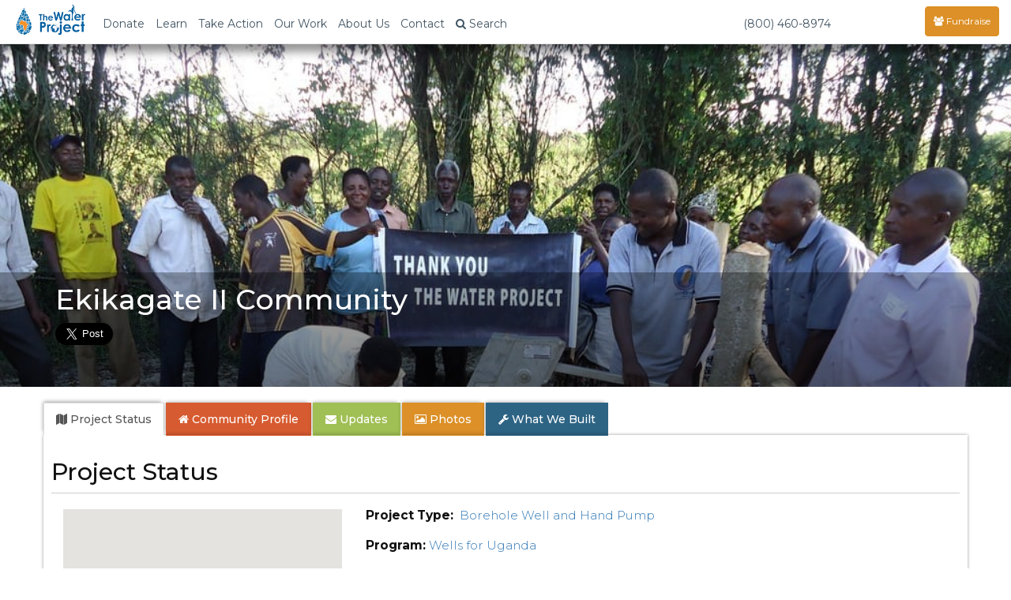

--- FILE ---
content_type: text/html; charset=utf-8
request_url: https://www.google.com/recaptcha/api2/anchor?ar=1&k=6LdOc_AiAAAAACU6F_veeBQz_9JRD8AAoARx0_rJ&co=aHR0cHM6Ly93aWRnZXQudGhlZ2l2aW5nYmxvY2suY29tOjQ0Mw..&hl=en&type=image&v=PoyoqOPhxBO7pBk68S4YbpHZ&theme=light&size=invisible&badge=bottomright&anchor-ms=20000&execute-ms=30000&cb=dz5onsgfvk8r
body_size: 49339
content:
<!DOCTYPE HTML><html dir="ltr" lang="en"><head><meta http-equiv="Content-Type" content="text/html; charset=UTF-8">
<meta http-equiv="X-UA-Compatible" content="IE=edge">
<title>reCAPTCHA</title>
<style type="text/css">
/* cyrillic-ext */
@font-face {
  font-family: 'Roboto';
  font-style: normal;
  font-weight: 400;
  font-stretch: 100%;
  src: url(//fonts.gstatic.com/s/roboto/v48/KFO7CnqEu92Fr1ME7kSn66aGLdTylUAMa3GUBHMdazTgWw.woff2) format('woff2');
  unicode-range: U+0460-052F, U+1C80-1C8A, U+20B4, U+2DE0-2DFF, U+A640-A69F, U+FE2E-FE2F;
}
/* cyrillic */
@font-face {
  font-family: 'Roboto';
  font-style: normal;
  font-weight: 400;
  font-stretch: 100%;
  src: url(//fonts.gstatic.com/s/roboto/v48/KFO7CnqEu92Fr1ME7kSn66aGLdTylUAMa3iUBHMdazTgWw.woff2) format('woff2');
  unicode-range: U+0301, U+0400-045F, U+0490-0491, U+04B0-04B1, U+2116;
}
/* greek-ext */
@font-face {
  font-family: 'Roboto';
  font-style: normal;
  font-weight: 400;
  font-stretch: 100%;
  src: url(//fonts.gstatic.com/s/roboto/v48/KFO7CnqEu92Fr1ME7kSn66aGLdTylUAMa3CUBHMdazTgWw.woff2) format('woff2');
  unicode-range: U+1F00-1FFF;
}
/* greek */
@font-face {
  font-family: 'Roboto';
  font-style: normal;
  font-weight: 400;
  font-stretch: 100%;
  src: url(//fonts.gstatic.com/s/roboto/v48/KFO7CnqEu92Fr1ME7kSn66aGLdTylUAMa3-UBHMdazTgWw.woff2) format('woff2');
  unicode-range: U+0370-0377, U+037A-037F, U+0384-038A, U+038C, U+038E-03A1, U+03A3-03FF;
}
/* math */
@font-face {
  font-family: 'Roboto';
  font-style: normal;
  font-weight: 400;
  font-stretch: 100%;
  src: url(//fonts.gstatic.com/s/roboto/v48/KFO7CnqEu92Fr1ME7kSn66aGLdTylUAMawCUBHMdazTgWw.woff2) format('woff2');
  unicode-range: U+0302-0303, U+0305, U+0307-0308, U+0310, U+0312, U+0315, U+031A, U+0326-0327, U+032C, U+032F-0330, U+0332-0333, U+0338, U+033A, U+0346, U+034D, U+0391-03A1, U+03A3-03A9, U+03B1-03C9, U+03D1, U+03D5-03D6, U+03F0-03F1, U+03F4-03F5, U+2016-2017, U+2034-2038, U+203C, U+2040, U+2043, U+2047, U+2050, U+2057, U+205F, U+2070-2071, U+2074-208E, U+2090-209C, U+20D0-20DC, U+20E1, U+20E5-20EF, U+2100-2112, U+2114-2115, U+2117-2121, U+2123-214F, U+2190, U+2192, U+2194-21AE, U+21B0-21E5, U+21F1-21F2, U+21F4-2211, U+2213-2214, U+2216-22FF, U+2308-230B, U+2310, U+2319, U+231C-2321, U+2336-237A, U+237C, U+2395, U+239B-23B7, U+23D0, U+23DC-23E1, U+2474-2475, U+25AF, U+25B3, U+25B7, U+25BD, U+25C1, U+25CA, U+25CC, U+25FB, U+266D-266F, U+27C0-27FF, U+2900-2AFF, U+2B0E-2B11, U+2B30-2B4C, U+2BFE, U+3030, U+FF5B, U+FF5D, U+1D400-1D7FF, U+1EE00-1EEFF;
}
/* symbols */
@font-face {
  font-family: 'Roboto';
  font-style: normal;
  font-weight: 400;
  font-stretch: 100%;
  src: url(//fonts.gstatic.com/s/roboto/v48/KFO7CnqEu92Fr1ME7kSn66aGLdTylUAMaxKUBHMdazTgWw.woff2) format('woff2');
  unicode-range: U+0001-000C, U+000E-001F, U+007F-009F, U+20DD-20E0, U+20E2-20E4, U+2150-218F, U+2190, U+2192, U+2194-2199, U+21AF, U+21E6-21F0, U+21F3, U+2218-2219, U+2299, U+22C4-22C6, U+2300-243F, U+2440-244A, U+2460-24FF, U+25A0-27BF, U+2800-28FF, U+2921-2922, U+2981, U+29BF, U+29EB, U+2B00-2BFF, U+4DC0-4DFF, U+FFF9-FFFB, U+10140-1018E, U+10190-1019C, U+101A0, U+101D0-101FD, U+102E0-102FB, U+10E60-10E7E, U+1D2C0-1D2D3, U+1D2E0-1D37F, U+1F000-1F0FF, U+1F100-1F1AD, U+1F1E6-1F1FF, U+1F30D-1F30F, U+1F315, U+1F31C, U+1F31E, U+1F320-1F32C, U+1F336, U+1F378, U+1F37D, U+1F382, U+1F393-1F39F, U+1F3A7-1F3A8, U+1F3AC-1F3AF, U+1F3C2, U+1F3C4-1F3C6, U+1F3CA-1F3CE, U+1F3D4-1F3E0, U+1F3ED, U+1F3F1-1F3F3, U+1F3F5-1F3F7, U+1F408, U+1F415, U+1F41F, U+1F426, U+1F43F, U+1F441-1F442, U+1F444, U+1F446-1F449, U+1F44C-1F44E, U+1F453, U+1F46A, U+1F47D, U+1F4A3, U+1F4B0, U+1F4B3, U+1F4B9, U+1F4BB, U+1F4BF, U+1F4C8-1F4CB, U+1F4D6, U+1F4DA, U+1F4DF, U+1F4E3-1F4E6, U+1F4EA-1F4ED, U+1F4F7, U+1F4F9-1F4FB, U+1F4FD-1F4FE, U+1F503, U+1F507-1F50B, U+1F50D, U+1F512-1F513, U+1F53E-1F54A, U+1F54F-1F5FA, U+1F610, U+1F650-1F67F, U+1F687, U+1F68D, U+1F691, U+1F694, U+1F698, U+1F6AD, U+1F6B2, U+1F6B9-1F6BA, U+1F6BC, U+1F6C6-1F6CF, U+1F6D3-1F6D7, U+1F6E0-1F6EA, U+1F6F0-1F6F3, U+1F6F7-1F6FC, U+1F700-1F7FF, U+1F800-1F80B, U+1F810-1F847, U+1F850-1F859, U+1F860-1F887, U+1F890-1F8AD, U+1F8B0-1F8BB, U+1F8C0-1F8C1, U+1F900-1F90B, U+1F93B, U+1F946, U+1F984, U+1F996, U+1F9E9, U+1FA00-1FA6F, U+1FA70-1FA7C, U+1FA80-1FA89, U+1FA8F-1FAC6, U+1FACE-1FADC, U+1FADF-1FAE9, U+1FAF0-1FAF8, U+1FB00-1FBFF;
}
/* vietnamese */
@font-face {
  font-family: 'Roboto';
  font-style: normal;
  font-weight: 400;
  font-stretch: 100%;
  src: url(//fonts.gstatic.com/s/roboto/v48/KFO7CnqEu92Fr1ME7kSn66aGLdTylUAMa3OUBHMdazTgWw.woff2) format('woff2');
  unicode-range: U+0102-0103, U+0110-0111, U+0128-0129, U+0168-0169, U+01A0-01A1, U+01AF-01B0, U+0300-0301, U+0303-0304, U+0308-0309, U+0323, U+0329, U+1EA0-1EF9, U+20AB;
}
/* latin-ext */
@font-face {
  font-family: 'Roboto';
  font-style: normal;
  font-weight: 400;
  font-stretch: 100%;
  src: url(//fonts.gstatic.com/s/roboto/v48/KFO7CnqEu92Fr1ME7kSn66aGLdTylUAMa3KUBHMdazTgWw.woff2) format('woff2');
  unicode-range: U+0100-02BA, U+02BD-02C5, U+02C7-02CC, U+02CE-02D7, U+02DD-02FF, U+0304, U+0308, U+0329, U+1D00-1DBF, U+1E00-1E9F, U+1EF2-1EFF, U+2020, U+20A0-20AB, U+20AD-20C0, U+2113, U+2C60-2C7F, U+A720-A7FF;
}
/* latin */
@font-face {
  font-family: 'Roboto';
  font-style: normal;
  font-weight: 400;
  font-stretch: 100%;
  src: url(//fonts.gstatic.com/s/roboto/v48/KFO7CnqEu92Fr1ME7kSn66aGLdTylUAMa3yUBHMdazQ.woff2) format('woff2');
  unicode-range: U+0000-00FF, U+0131, U+0152-0153, U+02BB-02BC, U+02C6, U+02DA, U+02DC, U+0304, U+0308, U+0329, U+2000-206F, U+20AC, U+2122, U+2191, U+2193, U+2212, U+2215, U+FEFF, U+FFFD;
}
/* cyrillic-ext */
@font-face {
  font-family: 'Roboto';
  font-style: normal;
  font-weight: 500;
  font-stretch: 100%;
  src: url(//fonts.gstatic.com/s/roboto/v48/KFO7CnqEu92Fr1ME7kSn66aGLdTylUAMa3GUBHMdazTgWw.woff2) format('woff2');
  unicode-range: U+0460-052F, U+1C80-1C8A, U+20B4, U+2DE0-2DFF, U+A640-A69F, U+FE2E-FE2F;
}
/* cyrillic */
@font-face {
  font-family: 'Roboto';
  font-style: normal;
  font-weight: 500;
  font-stretch: 100%;
  src: url(//fonts.gstatic.com/s/roboto/v48/KFO7CnqEu92Fr1ME7kSn66aGLdTylUAMa3iUBHMdazTgWw.woff2) format('woff2');
  unicode-range: U+0301, U+0400-045F, U+0490-0491, U+04B0-04B1, U+2116;
}
/* greek-ext */
@font-face {
  font-family: 'Roboto';
  font-style: normal;
  font-weight: 500;
  font-stretch: 100%;
  src: url(//fonts.gstatic.com/s/roboto/v48/KFO7CnqEu92Fr1ME7kSn66aGLdTylUAMa3CUBHMdazTgWw.woff2) format('woff2');
  unicode-range: U+1F00-1FFF;
}
/* greek */
@font-face {
  font-family: 'Roboto';
  font-style: normal;
  font-weight: 500;
  font-stretch: 100%;
  src: url(//fonts.gstatic.com/s/roboto/v48/KFO7CnqEu92Fr1ME7kSn66aGLdTylUAMa3-UBHMdazTgWw.woff2) format('woff2');
  unicode-range: U+0370-0377, U+037A-037F, U+0384-038A, U+038C, U+038E-03A1, U+03A3-03FF;
}
/* math */
@font-face {
  font-family: 'Roboto';
  font-style: normal;
  font-weight: 500;
  font-stretch: 100%;
  src: url(//fonts.gstatic.com/s/roboto/v48/KFO7CnqEu92Fr1ME7kSn66aGLdTylUAMawCUBHMdazTgWw.woff2) format('woff2');
  unicode-range: U+0302-0303, U+0305, U+0307-0308, U+0310, U+0312, U+0315, U+031A, U+0326-0327, U+032C, U+032F-0330, U+0332-0333, U+0338, U+033A, U+0346, U+034D, U+0391-03A1, U+03A3-03A9, U+03B1-03C9, U+03D1, U+03D5-03D6, U+03F0-03F1, U+03F4-03F5, U+2016-2017, U+2034-2038, U+203C, U+2040, U+2043, U+2047, U+2050, U+2057, U+205F, U+2070-2071, U+2074-208E, U+2090-209C, U+20D0-20DC, U+20E1, U+20E5-20EF, U+2100-2112, U+2114-2115, U+2117-2121, U+2123-214F, U+2190, U+2192, U+2194-21AE, U+21B0-21E5, U+21F1-21F2, U+21F4-2211, U+2213-2214, U+2216-22FF, U+2308-230B, U+2310, U+2319, U+231C-2321, U+2336-237A, U+237C, U+2395, U+239B-23B7, U+23D0, U+23DC-23E1, U+2474-2475, U+25AF, U+25B3, U+25B7, U+25BD, U+25C1, U+25CA, U+25CC, U+25FB, U+266D-266F, U+27C0-27FF, U+2900-2AFF, U+2B0E-2B11, U+2B30-2B4C, U+2BFE, U+3030, U+FF5B, U+FF5D, U+1D400-1D7FF, U+1EE00-1EEFF;
}
/* symbols */
@font-face {
  font-family: 'Roboto';
  font-style: normal;
  font-weight: 500;
  font-stretch: 100%;
  src: url(//fonts.gstatic.com/s/roboto/v48/KFO7CnqEu92Fr1ME7kSn66aGLdTylUAMaxKUBHMdazTgWw.woff2) format('woff2');
  unicode-range: U+0001-000C, U+000E-001F, U+007F-009F, U+20DD-20E0, U+20E2-20E4, U+2150-218F, U+2190, U+2192, U+2194-2199, U+21AF, U+21E6-21F0, U+21F3, U+2218-2219, U+2299, U+22C4-22C6, U+2300-243F, U+2440-244A, U+2460-24FF, U+25A0-27BF, U+2800-28FF, U+2921-2922, U+2981, U+29BF, U+29EB, U+2B00-2BFF, U+4DC0-4DFF, U+FFF9-FFFB, U+10140-1018E, U+10190-1019C, U+101A0, U+101D0-101FD, U+102E0-102FB, U+10E60-10E7E, U+1D2C0-1D2D3, U+1D2E0-1D37F, U+1F000-1F0FF, U+1F100-1F1AD, U+1F1E6-1F1FF, U+1F30D-1F30F, U+1F315, U+1F31C, U+1F31E, U+1F320-1F32C, U+1F336, U+1F378, U+1F37D, U+1F382, U+1F393-1F39F, U+1F3A7-1F3A8, U+1F3AC-1F3AF, U+1F3C2, U+1F3C4-1F3C6, U+1F3CA-1F3CE, U+1F3D4-1F3E0, U+1F3ED, U+1F3F1-1F3F3, U+1F3F5-1F3F7, U+1F408, U+1F415, U+1F41F, U+1F426, U+1F43F, U+1F441-1F442, U+1F444, U+1F446-1F449, U+1F44C-1F44E, U+1F453, U+1F46A, U+1F47D, U+1F4A3, U+1F4B0, U+1F4B3, U+1F4B9, U+1F4BB, U+1F4BF, U+1F4C8-1F4CB, U+1F4D6, U+1F4DA, U+1F4DF, U+1F4E3-1F4E6, U+1F4EA-1F4ED, U+1F4F7, U+1F4F9-1F4FB, U+1F4FD-1F4FE, U+1F503, U+1F507-1F50B, U+1F50D, U+1F512-1F513, U+1F53E-1F54A, U+1F54F-1F5FA, U+1F610, U+1F650-1F67F, U+1F687, U+1F68D, U+1F691, U+1F694, U+1F698, U+1F6AD, U+1F6B2, U+1F6B9-1F6BA, U+1F6BC, U+1F6C6-1F6CF, U+1F6D3-1F6D7, U+1F6E0-1F6EA, U+1F6F0-1F6F3, U+1F6F7-1F6FC, U+1F700-1F7FF, U+1F800-1F80B, U+1F810-1F847, U+1F850-1F859, U+1F860-1F887, U+1F890-1F8AD, U+1F8B0-1F8BB, U+1F8C0-1F8C1, U+1F900-1F90B, U+1F93B, U+1F946, U+1F984, U+1F996, U+1F9E9, U+1FA00-1FA6F, U+1FA70-1FA7C, U+1FA80-1FA89, U+1FA8F-1FAC6, U+1FACE-1FADC, U+1FADF-1FAE9, U+1FAF0-1FAF8, U+1FB00-1FBFF;
}
/* vietnamese */
@font-face {
  font-family: 'Roboto';
  font-style: normal;
  font-weight: 500;
  font-stretch: 100%;
  src: url(//fonts.gstatic.com/s/roboto/v48/KFO7CnqEu92Fr1ME7kSn66aGLdTylUAMa3OUBHMdazTgWw.woff2) format('woff2');
  unicode-range: U+0102-0103, U+0110-0111, U+0128-0129, U+0168-0169, U+01A0-01A1, U+01AF-01B0, U+0300-0301, U+0303-0304, U+0308-0309, U+0323, U+0329, U+1EA0-1EF9, U+20AB;
}
/* latin-ext */
@font-face {
  font-family: 'Roboto';
  font-style: normal;
  font-weight: 500;
  font-stretch: 100%;
  src: url(//fonts.gstatic.com/s/roboto/v48/KFO7CnqEu92Fr1ME7kSn66aGLdTylUAMa3KUBHMdazTgWw.woff2) format('woff2');
  unicode-range: U+0100-02BA, U+02BD-02C5, U+02C7-02CC, U+02CE-02D7, U+02DD-02FF, U+0304, U+0308, U+0329, U+1D00-1DBF, U+1E00-1E9F, U+1EF2-1EFF, U+2020, U+20A0-20AB, U+20AD-20C0, U+2113, U+2C60-2C7F, U+A720-A7FF;
}
/* latin */
@font-face {
  font-family: 'Roboto';
  font-style: normal;
  font-weight: 500;
  font-stretch: 100%;
  src: url(//fonts.gstatic.com/s/roboto/v48/KFO7CnqEu92Fr1ME7kSn66aGLdTylUAMa3yUBHMdazQ.woff2) format('woff2');
  unicode-range: U+0000-00FF, U+0131, U+0152-0153, U+02BB-02BC, U+02C6, U+02DA, U+02DC, U+0304, U+0308, U+0329, U+2000-206F, U+20AC, U+2122, U+2191, U+2193, U+2212, U+2215, U+FEFF, U+FFFD;
}
/* cyrillic-ext */
@font-face {
  font-family: 'Roboto';
  font-style: normal;
  font-weight: 900;
  font-stretch: 100%;
  src: url(//fonts.gstatic.com/s/roboto/v48/KFO7CnqEu92Fr1ME7kSn66aGLdTylUAMa3GUBHMdazTgWw.woff2) format('woff2');
  unicode-range: U+0460-052F, U+1C80-1C8A, U+20B4, U+2DE0-2DFF, U+A640-A69F, U+FE2E-FE2F;
}
/* cyrillic */
@font-face {
  font-family: 'Roboto';
  font-style: normal;
  font-weight: 900;
  font-stretch: 100%;
  src: url(//fonts.gstatic.com/s/roboto/v48/KFO7CnqEu92Fr1ME7kSn66aGLdTylUAMa3iUBHMdazTgWw.woff2) format('woff2');
  unicode-range: U+0301, U+0400-045F, U+0490-0491, U+04B0-04B1, U+2116;
}
/* greek-ext */
@font-face {
  font-family: 'Roboto';
  font-style: normal;
  font-weight: 900;
  font-stretch: 100%;
  src: url(//fonts.gstatic.com/s/roboto/v48/KFO7CnqEu92Fr1ME7kSn66aGLdTylUAMa3CUBHMdazTgWw.woff2) format('woff2');
  unicode-range: U+1F00-1FFF;
}
/* greek */
@font-face {
  font-family: 'Roboto';
  font-style: normal;
  font-weight: 900;
  font-stretch: 100%;
  src: url(//fonts.gstatic.com/s/roboto/v48/KFO7CnqEu92Fr1ME7kSn66aGLdTylUAMa3-UBHMdazTgWw.woff2) format('woff2');
  unicode-range: U+0370-0377, U+037A-037F, U+0384-038A, U+038C, U+038E-03A1, U+03A3-03FF;
}
/* math */
@font-face {
  font-family: 'Roboto';
  font-style: normal;
  font-weight: 900;
  font-stretch: 100%;
  src: url(//fonts.gstatic.com/s/roboto/v48/KFO7CnqEu92Fr1ME7kSn66aGLdTylUAMawCUBHMdazTgWw.woff2) format('woff2');
  unicode-range: U+0302-0303, U+0305, U+0307-0308, U+0310, U+0312, U+0315, U+031A, U+0326-0327, U+032C, U+032F-0330, U+0332-0333, U+0338, U+033A, U+0346, U+034D, U+0391-03A1, U+03A3-03A9, U+03B1-03C9, U+03D1, U+03D5-03D6, U+03F0-03F1, U+03F4-03F5, U+2016-2017, U+2034-2038, U+203C, U+2040, U+2043, U+2047, U+2050, U+2057, U+205F, U+2070-2071, U+2074-208E, U+2090-209C, U+20D0-20DC, U+20E1, U+20E5-20EF, U+2100-2112, U+2114-2115, U+2117-2121, U+2123-214F, U+2190, U+2192, U+2194-21AE, U+21B0-21E5, U+21F1-21F2, U+21F4-2211, U+2213-2214, U+2216-22FF, U+2308-230B, U+2310, U+2319, U+231C-2321, U+2336-237A, U+237C, U+2395, U+239B-23B7, U+23D0, U+23DC-23E1, U+2474-2475, U+25AF, U+25B3, U+25B7, U+25BD, U+25C1, U+25CA, U+25CC, U+25FB, U+266D-266F, U+27C0-27FF, U+2900-2AFF, U+2B0E-2B11, U+2B30-2B4C, U+2BFE, U+3030, U+FF5B, U+FF5D, U+1D400-1D7FF, U+1EE00-1EEFF;
}
/* symbols */
@font-face {
  font-family: 'Roboto';
  font-style: normal;
  font-weight: 900;
  font-stretch: 100%;
  src: url(//fonts.gstatic.com/s/roboto/v48/KFO7CnqEu92Fr1ME7kSn66aGLdTylUAMaxKUBHMdazTgWw.woff2) format('woff2');
  unicode-range: U+0001-000C, U+000E-001F, U+007F-009F, U+20DD-20E0, U+20E2-20E4, U+2150-218F, U+2190, U+2192, U+2194-2199, U+21AF, U+21E6-21F0, U+21F3, U+2218-2219, U+2299, U+22C4-22C6, U+2300-243F, U+2440-244A, U+2460-24FF, U+25A0-27BF, U+2800-28FF, U+2921-2922, U+2981, U+29BF, U+29EB, U+2B00-2BFF, U+4DC0-4DFF, U+FFF9-FFFB, U+10140-1018E, U+10190-1019C, U+101A0, U+101D0-101FD, U+102E0-102FB, U+10E60-10E7E, U+1D2C0-1D2D3, U+1D2E0-1D37F, U+1F000-1F0FF, U+1F100-1F1AD, U+1F1E6-1F1FF, U+1F30D-1F30F, U+1F315, U+1F31C, U+1F31E, U+1F320-1F32C, U+1F336, U+1F378, U+1F37D, U+1F382, U+1F393-1F39F, U+1F3A7-1F3A8, U+1F3AC-1F3AF, U+1F3C2, U+1F3C4-1F3C6, U+1F3CA-1F3CE, U+1F3D4-1F3E0, U+1F3ED, U+1F3F1-1F3F3, U+1F3F5-1F3F7, U+1F408, U+1F415, U+1F41F, U+1F426, U+1F43F, U+1F441-1F442, U+1F444, U+1F446-1F449, U+1F44C-1F44E, U+1F453, U+1F46A, U+1F47D, U+1F4A3, U+1F4B0, U+1F4B3, U+1F4B9, U+1F4BB, U+1F4BF, U+1F4C8-1F4CB, U+1F4D6, U+1F4DA, U+1F4DF, U+1F4E3-1F4E6, U+1F4EA-1F4ED, U+1F4F7, U+1F4F9-1F4FB, U+1F4FD-1F4FE, U+1F503, U+1F507-1F50B, U+1F50D, U+1F512-1F513, U+1F53E-1F54A, U+1F54F-1F5FA, U+1F610, U+1F650-1F67F, U+1F687, U+1F68D, U+1F691, U+1F694, U+1F698, U+1F6AD, U+1F6B2, U+1F6B9-1F6BA, U+1F6BC, U+1F6C6-1F6CF, U+1F6D3-1F6D7, U+1F6E0-1F6EA, U+1F6F0-1F6F3, U+1F6F7-1F6FC, U+1F700-1F7FF, U+1F800-1F80B, U+1F810-1F847, U+1F850-1F859, U+1F860-1F887, U+1F890-1F8AD, U+1F8B0-1F8BB, U+1F8C0-1F8C1, U+1F900-1F90B, U+1F93B, U+1F946, U+1F984, U+1F996, U+1F9E9, U+1FA00-1FA6F, U+1FA70-1FA7C, U+1FA80-1FA89, U+1FA8F-1FAC6, U+1FACE-1FADC, U+1FADF-1FAE9, U+1FAF0-1FAF8, U+1FB00-1FBFF;
}
/* vietnamese */
@font-face {
  font-family: 'Roboto';
  font-style: normal;
  font-weight: 900;
  font-stretch: 100%;
  src: url(//fonts.gstatic.com/s/roboto/v48/KFO7CnqEu92Fr1ME7kSn66aGLdTylUAMa3OUBHMdazTgWw.woff2) format('woff2');
  unicode-range: U+0102-0103, U+0110-0111, U+0128-0129, U+0168-0169, U+01A0-01A1, U+01AF-01B0, U+0300-0301, U+0303-0304, U+0308-0309, U+0323, U+0329, U+1EA0-1EF9, U+20AB;
}
/* latin-ext */
@font-face {
  font-family: 'Roboto';
  font-style: normal;
  font-weight: 900;
  font-stretch: 100%;
  src: url(//fonts.gstatic.com/s/roboto/v48/KFO7CnqEu92Fr1ME7kSn66aGLdTylUAMa3KUBHMdazTgWw.woff2) format('woff2');
  unicode-range: U+0100-02BA, U+02BD-02C5, U+02C7-02CC, U+02CE-02D7, U+02DD-02FF, U+0304, U+0308, U+0329, U+1D00-1DBF, U+1E00-1E9F, U+1EF2-1EFF, U+2020, U+20A0-20AB, U+20AD-20C0, U+2113, U+2C60-2C7F, U+A720-A7FF;
}
/* latin */
@font-face {
  font-family: 'Roboto';
  font-style: normal;
  font-weight: 900;
  font-stretch: 100%;
  src: url(//fonts.gstatic.com/s/roboto/v48/KFO7CnqEu92Fr1ME7kSn66aGLdTylUAMa3yUBHMdazQ.woff2) format('woff2');
  unicode-range: U+0000-00FF, U+0131, U+0152-0153, U+02BB-02BC, U+02C6, U+02DA, U+02DC, U+0304, U+0308, U+0329, U+2000-206F, U+20AC, U+2122, U+2191, U+2193, U+2212, U+2215, U+FEFF, U+FFFD;
}

</style>
<link rel="stylesheet" type="text/css" href="https://www.gstatic.com/recaptcha/releases/PoyoqOPhxBO7pBk68S4YbpHZ/styles__ltr.css">
<script nonce="huLUBKwWvfvz71Qiz2l02Q" type="text/javascript">window['__recaptcha_api'] = 'https://www.google.com/recaptcha/api2/';</script>
<script type="text/javascript" src="https://www.gstatic.com/recaptcha/releases/PoyoqOPhxBO7pBk68S4YbpHZ/recaptcha__en.js" nonce="huLUBKwWvfvz71Qiz2l02Q">
      
    </script></head>
<body><div id="rc-anchor-alert" class="rc-anchor-alert"></div>
<input type="hidden" id="recaptcha-token" value="[base64]">
<script type="text/javascript" nonce="huLUBKwWvfvz71Qiz2l02Q">
      recaptcha.anchor.Main.init("[\x22ainput\x22,[\x22bgdata\x22,\x22\x22,\[base64]/[base64]/[base64]/[base64]/[base64]/[base64]/[base64]/[base64]/[base64]/[base64]\\u003d\x22,\[base64]\\u003d\x22,\[base64]/w6RywprDvX3DvMK8Om03QTIBw6QBDEx9woMLMMO1NlhWSyLCicK1w77DsMKUwp92w6ZwwrhlcHrDoWbCvsKIaCJvwrVpQcOIeMKCwrI3SMKPwpQgw5tGH0kMw789w58LQsOGIVLCoy3CghhFw7zDh8K5wrfCnMKpw7/[base64]/DjWoEwqtkwqZ7FhYFBMO8wqJmGRPCtRHDpU4Sw5FebhjCicOjB17Du8K1QnDCr8KkwrNQE1JdQwIrJDHCnMOkw6/CkljCvMObYsOfwqwawqM2XcOpwoBkwp7CuMKsA8Khw7ZdwqhCWsKdIMOkw70QM8KULcOHwolbwpYTSyFFSFcoeMKOwpPDmx3Cq2IwKF/Dp8KPwqjDmMOzwr7Dv8K2MS0rw48hCcO6IlnDj8Kkw6tSw43CgMO3EMOBwqnCgGYRwpnCqcOxw6laDAxlwqnDscKidyBZXGTDqMO2wo7DgzFvLcK/wo7DjcO4wrjClsKuLwjDlVzDrsOTMMOyw7hsfnE6YSrDj1pxwpLDhWpwS8OHwozCicOqajsRwqE2wp/[base64]/CkGzDsCslwrsNw6LChcKHdV3Ds8OjC1XDkMOSRMK4VyjCqhlrw6hxwq7CrAc+CcOYFDMwwpUIQMKcwp3DtVPCjkzDliDCmsOCwqTDncKBVcO4W18Mw6dmZkJeZsOjbl/CisKbBsKKw6QBFwLDkyErcU7DgcKCw4sKVMKdQD9Jw6EiwrMSwqBgw4bCj3jCnsKuOR0BQ8OAdMO7Q8KEa3FtwrzDkWAlw48wTArCj8OpwrQ5RUVSw6M4wo3ChMKSP8KEOy8qc03CncKFRcOZVsOdfkg6QmXDg8KAYsOQw7LDkSnDvlN+Y1/DmAc5OFohw4nDvhfDrCPDgXPCvsOswq3DhsOkIMO2CcOtwotrG1FHf8Ocw6TCl8KCeMOLfHlSEMO9w41cw7zDtmprwrvDtsKqwqk2wp1jw7HCiATDul/Dtx/[base64]/Cs0fDv8OCDsKEwp1xUsK0EsO9fsOMwqrDv1dywo7Ch8Ofw7wzw7jDucOZw5PCp3TCj8O7w7YUNivCjsO4Ih56KcK9w4M3w5s1AE5iw5YZwqBubSnDoy8vI8K0GcO9DsK3wokBwokHwp3Djz9URWnDtkEew6BvUDlSLMKKw57DrDEOY1/CvU3CmMOkJsOOw5zDicOmQBglFGVyfBTCjkXClEfCgSUVw5cLw5Rxw6t+dQcrf8KMfh1Yw5NNCHLCiMKoE27CgcOKTMKQS8OYwonCnMKZw4UlwpZewrE6bcOncsKkwrzDn8OVwqM/NsKiw6tswprChsOrJMOrwrFQwrk6UXEoJiIJwp/[base64]/Dg8KFw7nDsyrDksOBw6PClX5FwqrDtMOMwqDCgsK4e2zDgMK3wqBhw40swrLDosOXw6dDw7dCOi9WNMOEPhfDgA/CqsOjf8OKG8K2w4rDmsOMMcOJw7NDGMKwDh/CnnofwpF4BcO2AcKIKkREw78WHcOzIlTDq8OWDzLCg8O8UMO3BETCunNIGx/[base64]/[base64]/w6Aaw7h7wqDDqz7DnzfDgcOkwrTCvmE1wojDhMOzIWJDw5XDpXjCp3PDnEPDlG9Uw50mw79awqwnOXlgE0clAsOKCsKAwqVXw7LDsGJLHmY5w7PDqMOWDMO1YEgKwqjDu8Klw43Du8OYw5h2w77Dl8KwF8K6w4zCucOmMg4lw4/[base64]/ChxLDnl/Du8OVdsKBMsO3w68LRXHCo8Oiw4LDn8OdHcKtwoUJw6rDmR/[base64]/ChhzDrMKfWQvCny9ywo41wq7CnsKWFR7DusKMw6lVw5TCtU/DthzCq8KEOVQeTMKGdcKswoPDo8KTGMOMXDVlIHoJwrDChSjCnsO5wpXCmsO8ccKDARXCsztHwqDCncOrwrXDmcKyNRjCnh0dwpfCrMK/w4lAezPCsDIxw4pWwoLDtDpDGMOETj/DnsK7wqxzfSNaS8K1w40Dw53CosKIwop9wprCnCwmw6t/FsOqW8O1wrYTw4PDtcK5wqzCikVpITXDhl4tPsORwqvDgm8jJcOAG8KrwoXCo0deEyfDgsK8KQjCqhIFNcOuw6XDgcKmbX/Dv03DhcKgO8OdXGTDsMOnFcOcwpXDlh0VwrvCv8OAOcK+W8KWwrDDojFQRULDvCHDtE9Xw6ZawovCtsK2WcKWdcOBw5xRf14oworCosO9wqXCjcK6wp95AgZeKsOtA8KxwrxfUw9+w6tbw7jDmcOjw5how4PDsFZew4/CkE0IwpTDv8OZViXCjsO4wrcQwqPDsy7DkyXDtcK4wpIVwrnCjVPDtsOPw5wJXcOgRXXCnsK3w7pGccK6P8O7wptcw7J/[base64]/DlMK2w7LCuXzCh8KGwonDogDDulPDtATDlsK0J2nDoxnCuTTDmCtPwrNSwo9IwrLDtBIewrrClSBJw7nDmUvCjRjCnjXCp8Ksw4IwwrvDnMKJOE/[base64]/wpM6w4fCgMOTw6Z9U07Dj8KCccOVScO4NWN1w4NZTWADwqrDkcKPwrZHZcO7X8OubsO2wo3Dm1LDigxXw4PDnMOKw73DiRjCgW84w6smcGfCrDVJR8OBw48Iw6TDmsKgRQkcAMO8CsOvwp/DkMKVw6HClMObDwvDtcOURsKhw5DDlRPCjsKlEXEJw540wrHCusKpwqUpUMKqT2rDmcK9w7PCp0HDp8ODd8OJwp5cKho0UQN4My9ZwqHDncK1XFdww6zDujEkwppoFcOww7zCnMOdwpbDqX5BTygLKTd/LDdlw6TDnn0BQ8OawoISw5bCv0p1E8OWVMOJd8Kqw7LChsORfjl5aQbDhjggNsOTHUTChCARwqXDjcOAVsKew6TDrWfCmMOmwqpqwo5STsKqw5jDj8OYwqpww7zDs8KDwoHDnRHCnBbCl2HCjcK1w6/DkT/Cp8OnwoPDtsK2KVw+w4B6w7ldScOlbRDDqcO7YW/DhsOXMSrCs0fDv8KtJMOmZXwnw4TCswAWw7ICwrM4wrDCtn3DmsK2BcKEw4AwRHg/OMOWAcKFFnXCtlhrw6leRHNjw77ClcOAZ1LCjmDCpMK4I3DDusK3TitnAcK6w6rChSZ/w57DncOBw6bCtkoPd8ObPAonVF4ew7wQMAd3fMKywp0SPGk8a2jDg8KFw5PDmsKgw4NUZQ88wqDCljjDnDHDnsOTw6YXMcO5E1Zdw4AaEMKOwoYsNsOEw50Gwp3DpVLCgMO2CcOSTcK3QcKIccKxbMOQwp0YFy7DjVTDqFspwpRSw5EgKwlnTsK7O8KSH8OwXMK/YMKXwpbDggzCscKAw64JCcO8acKTwoZ5d8OKYsORw67DrzMxwo9CVBvDhsOKRcOaEsO/[base64]/Cnhgnf29rwqrDj8KuwovCghPDmTYeKcK2fkEcwonDrkNGwprDuhvCi0hgworDsTYdGAnCpWNvw7/ClGfClMKGwrAhVsOIwpVqJGHDiTvDuwV7IMK0w4kWY8OxCxYPbyhoAUvCvHBPZ8OvH8OBw7QVcmgWw64Yw5HDpn8BIMKTLMKAJWzDpT8XIcO9w7/[base64]/DucOJwoJ7NsKwYmXCrsOow6fClhJzLMOnw5RfwrfDhRoPw7TDgMKuwo7DrsO3w5wEw6vCtcOCwo1KIR1GIhUmcybDsCFHMkAoWCwqwpAyw7hEWMOVw6cuI3rDlsKDB8O6woMIw5lLw4HCmMKvaQFQNWzDsEIEwo7Dvykvw7LCgsOZYcKwCibCq8O2ImTCrHAGcB/[base64]/[base64]/Di3UtPHXDqEdeP1Ryw4llLE1wwoZhSQzDs8KCCwMwC0Esw7jDhgRUZsKIw5Mkw6LCusOJFVFJw4zDszpww6IVGVrCqXptLMOkw6BMw6DCrsOiU8OuGQXDvS5Nw7PCq8OYXlt9wp7CgE4mwpfCt1DDhcOLwqAIJMKKwpNjQMO1DgzDrDQQwrpPw6ETwqzCtC/ClsKdfkzDmR7Dgh/DhgXCqWxjwr4XcVXCo2LCgRAlcsKPwq3DlMOeCiXDhnBkw7bDvcO5wrdAFVnDr8OuZsK0J8OgwoM4HBzCncOzczjDisKRGFhjYMKuw7nDmyTDiMKVw4/ChHrDk0U4worDnsKEUcOHw6fChsK4wqrCiAHDiB8DCcOfFkTCgWPDmWsrLcKxFRpcw5tLFjV6YcO9worCucKnb8KqwojDpXA1w7d/woDCk0rDu8O+woBLw5nDi0/CkDrDqEsvJsOkGGzCqCLDqQfCr8OMw64Rw7LCvMO7aX/Dtjsfw55Se8OGI1TDpC17QmnDjMO2B1FZwpRjw5V5wpkIwohsS8KFBMOewp8wwosmO8KoeMOGwrs/[base64]/[base64]/Dj8OnblHCj3/DgHTDo8K7K8OxwrBAGzjCtEfCgMKRwpDDtcKWw77CsS3CtcOUwozCkMOFwqTCt8OqA8KrQUlhFAbCssO7w6/[base64]/[base64]/IMKSwoYwwqoLdMKaw5jDvD7CmzvCh8Kqw4vCucOULQ/DkXDDtCRUwpVbw44cGld4wqLDlsOePXldIcK4w6JOJk4pwptIBBrCtEELRcOcwoc3wrxYIsOCZcKzSkI0w5fChCZQCAwIYcO/w75BcsKZw47DvH0RwqPCgMObw49Xw5ZHwr7Ci8Oqwr3CssKaJkrDucOJwqlqwo0Ew7Vnwod/Q8KxMcK3w5cMw4EHPl3Cg2/CtMKAS8O9SCwIwq0POsKiVQ3CjmkKYMOBH8KxEcKtcMO2w6XDksO9wrPCrsKjIsOULsOzw43CrEE/wrjDhQfDpsK1VlDCp1odFsOTW8OBwrrCpCoQOMKpIcOHwpZpQsOiWjQyXy7Crz8RwoTDgcK+w65awocfJ2pyNjnDnGzDpcK/w7kERGoZwpjDogzDiXhvdk8rN8OwwrVoVBFSJMOhw7LDpMO/d8Kow5lUOUMhKcOxw7kMAMKCwqvDvcKWA8K1KAtwwq7Du3bDiMOiAnzCrMOAdk4Ow6HDm1HDp0XDoV8KwoEpwq4Pw61BwqbCrFnDoXLDjSR4w6sgwrsMw4/Du8OIwp3CgcKlQ1/DicOXVxU4w69Lw4dTwoxQw6MuOmhQw4jDjcOBw7jDicKewoVAQktywqtaR1fCmcK8wpLDsMKEwr4Awoo0X1hTVzpyeUVQw75IwrHCpcKswpLCqibDucKvw4XDtSB5w7ZCw5B2w5/DsADDgsKsw4rCm8Ogw77ClV47UcKGZ8KEwpt5RcK5w7/Du8O1O8OHaMK/wr3Dh1c+w78Ww53DlcKBNcOzEjrCmsObwpASw6jDgsO0w7fDglQiw6jDmsOCw4QKwoLCuFA3w5I0PsKQwoHDo8KcZD7DmcK2w5A5a8OpJsKiwrPDszfDgj4/w5LDlmgrw6ImKMK8wqQGN8Krc8OjLU1sw4hKSMOOasKFHsKnWMK1U8KjZTFNwqEcwrjChsOYwrLCusOMGMOdXMKjVcKDwrDDiRo5CMOoO8OeS8Kowo1Ewq/[base64]/STfDg3TCg0jDvTDCvgzClsK0KsOlw7QowozCjVPDi8KywrV0wo/DpsOZFFdgNcOtbMKrwqIFwqoxw5gFNkrDvTLDmMOVVRnCocO7PEhLw750VcK5w7cwwo5keFI3w4fDniPDmj3DoMOCLcORGH/DlTRsQcKhw6PDjsOPwrPChzJxHCvDj1XCuMK6w7rDtSPCkB3Cj8KjRT7Di1rDrl/DixDCikHDhMKkw6wYTsKRQ2/DtFNGABXCqcKpw6Mhw68KTcO3w5J4wr3Cm8O4w6QwwqXDhcKDw7TCrjjDnQgMwqPDiS/DrgIdTAVccXMgw41jX8OJwoZ0w6FhwqPDrgfCtyBhKhJKw6fCpMOuJyIGworDpMKsw4LCvsOPLyvDqcKCeEvDpBrDvFnDqsOMw57CnAlcwpMTUx1WNsKFC23DkkYEW27DpMK4w5DDjMK7ZjjDksOfw4UoI8K+w7fDu8O+w5fCkMK5bcKjwol/[base64]/CgcOje3sNwoPCggvDkj0RIsKhchhsaTsba8KceFFUA8OYKcObf0zDnMOVZn7DlcKUw4pSfxfCkMKhwrXDhFTDi2TDtlBpw7/CrsKAdsOdHcKAIkbDjMO/ecOPwpvCsD/CixUZwpfCnsKTw4/Cm0LDiyXDp8OYM8K+M09gFcKVw43Dk8Kww4Urw4rDg8OXfMKDw5ZEwoYUX3/DkcKDw7oUfQk8wr9yNxLCtQPCqCnDhQ8Ew6YiDcK3wqfDkk1Ow7tqLyDDgiXCm8KpFkx7w40oS8K2wrAvW8KYw5VMGlXDoW/DogZlwrTDuMK9w698w5lvCwPDmcO1w6TDnjMewrHClhzDv8OvAXpYwoJ+LcOSw7RFC8OXScOxYsKiwrvCl8K/wqkoHMKBw7s7JTDCuQUHEVvDvytLRMOFOMOgNjMXw7JcwofDjMOAR8KmwpbDosKXa8KrLMKvaMK/[base64]/Hi/[base64]/woHDo8KGDDQZesO8OWAIY8OAYDbCg8KTw5zDkGdlHS8twp/CqMO8w4xqwpPDgGnCriY/w6HCoA9Gwo8JVWYKbkDClsKyw7bCrsKsw55tBSPChzxWwp1/V8OWdMKjw5bDjQxQQynCsF3DtXkMwr0zw77DlHhTWl5yb8Kiw69Ew7FYwq0vw7vDpzXCoAvCnsK3wqrDuBQ6WcK2wpXDjTkeccKhw6rDqcKMw5LCt0/Ck3V2bsKhFcOwM8Knw6PDscK7Uh92w6PDkcK+UlBwaMK9K3bCkDlMw5l5R35ATsODUHXDpRrCmcOFCMO7e1XCk1BxNMOtVsK2wo/CqAN7IsKTwpDCpsKMw4HDvANvw4QnOcOuw4A6KzrDux9MRDF/w7FRwrkXZsKJLyluNsKHdEnDiWUeZcOfw54Hw7jCt8OzMsKEw7fDrcOiwrA+AgnCnsOBwrfCrGnCoikNwocQw6VOw6vDk3jChMOHH8KRw7APScOob8Knw7RDB8KFwrBDw7jDg8O6w7XClyHDvGl8SMKkw7oUKADCi8OOIcKYZcOvERooKVnClcO5VDwtesOTSMOOw4J/[base64]/wonDrXIlw5kZw6/CrSvDoHlpEMKPw5kmwqcOLlvDnMOCS1/[base64]/[base64]/DrcO3CGDDhkNNwofDvMKBw4omP8OmdFvClsK3GXXCsG1Kb8OjIMK9wp/DmcKeQ8KxMcOSFnV0wqDCjcKHwpDDqMKNOT3CvcOLw7B/fsKMwqnDg8KEw6F8MCPCjcKSAy4+DQvDm8Kdw5PCicK1ZX4ia8KUFMOKwp0ywoQeZF/DlMOswqEQwqHCnWXCsE3DmcKICMKSUAR7LsOPwoNDwp7DtRzDtcK6VMOzWCvDjMKOOsKcw6sjDCA7URhCacKQXUbCusKUWMKzw7zDpMOyIcOaw7o4wqjCq8Kvw7AQw6cGPMOtKgRrw41NasK5wrcTw58Zwr7DocOfwo7DlkrDh8O/V8KSb0dVeh9DG8OMGsOBw6phwpPDusKIwqbDpsKvw5LCg2tOeRQ/[base64]/wqBjR8Kbw6ZCwpdMwqbCsHEtw51hVEDCksKyYMKOXwbDmTsWWUDDnjDCtcK9FcKKN2csW1fDjcOmwpTCsy7CmT0CwrfCvTvDjMKMw6jDr8OQDcOdw5/CtsK3TA9rBsKyw57Dv0hzw63CvljDrsK+DwDDq1dLZmAxwprChFbCjsKKwoHDlX9UwqIpw45xw7cyaR3DrwnDncKyw7jDtcKvHMKdQ39gYwzDgsK1OSTDulkvwpjCqmxmw4o0BGBgAxtWw6HDv8KSPgU5wqTCvXxYw7UCwp/Ck8ObSiLDisKSw4fCr3TCgjlwwpPCt8ODC8KCw4vCpcOvw4x6wrpJKsOLKcKsIMOtwqvCgcKow5jDi1TDuGzDusKtE8KJw5LCoMOYS8OYwoJ4HHjChEjCmU1/w6rCswlXw4nCt8OVIMKPXMOjNnrDlXLCqcK+DMOVw58sw7bCocK3w5XDiRk9CcOsAXjCnFLCv0DCni7Dji0nwqQ3NMOuw5nDj8Kdw7l7XFnDpHZKMkjDkMOZQ8KEZBcYw5Ysd8K/aMOrwrrCqsOwBSvDiMO8wo/Djyo8wp3Cn8OCT8OZWMOsQxzCosKiMMOtNTlew6MYw67DiMOLCcOeZcOzwqfDunjCtWsvwqXDvlzDpX5/wojCqlNTwrxMA2UFw7dcw4dbARzDuRPClMO+w6fCsnvDqcO5bsOPWhBWE8KOH8OBwrnDsWXClsOcJMKbExfCtcKAwqnDncKcDRXCssOEecKuwr5bwrDDksO8woLCvcOsETLCnnvCssKswrY5wpfCtMOrHCEWSlVHwqzCm2BrBQ3CmHlHwpvCssK+w5g/IcOQw5x+wrpnwp0VbTfCl8Klwp58d8KjwqEHbsK/wqJLwrrCix5mF8OAwonCk8OPwo9cwoDCvEfDvkhbEUo6UE3DvcKlw4keZUAawqvDlsKzw4TCm0/CisOUX3QfwpbDnmouHcKQwo7DusOEVcOjB8OFwqXDhFFcQHTDih/DjsOUwrjDiFPCs8OOJT3CgcKDw5EHVlfCjnPDsSzCp3TDpRB3w4rDvWYGM2I/YsKXbj4efwTDicKWXVonRsOdMMO8wqYOw4pfSsKJSn0wwo/CncKxMR3Dk8KTcsOvw4Jpw6A0RCAEwrvDryXDlCNGw45bw5BgIMObwplqSHTCh8KjeEJuw4PDt8KGwozDrsOFwoLDj3/DnTnCv1fDhUrDgsK3WmvCjm4XAMO1w7x5w6/Cv2nDvsOaGkDDmW/Dp8OWWsOTNsKrwqnCkh4Ow5kkw5UwU8Kqwph7wpvDuC/[base64]/[base64]/w7giDMK+FsOLXsOsZMOXwpLDq8Oiw7jCg0kxw6IKdXdnVxI8B8KXQcKbDcK2W8OTTikOwqEYwoTCq8KFBsO4fMOMwq1hHsOSwpg8w6vCicOiwpBWw6lXwobCmAEZZQrDisOIX8KNwrrDmMK/[base64]/wp9zGmnCk8OOw741DQ9Zw6I8f1PCvk/[base64]/[base64]/ClcOVTsK6wqNkwrDCrcKYO8OKSMK/w5w+ehbCokBWJMKrdcOCH8Klwq4vB3XCgMOAasOuw4LDocOHwodzAA5zwpnCk8KCIcO0wpAuZGjDmwHCgsODZMOxHEI3w6bDvcKYw74+QsKBw4JMLMK2w4JDOsO5w69sf8KkSBEawrJCw7bCv8KNwo3ClMKtT8OawofCn3Fiw7vCiG/CmMKUdcOsCsODwo5EOcK9AcOUw7wUScOyw5DDisKibWgLw5paEcOiwqJawoJRwpLDjADCtC3ChcKvwoLDmcKrw4/CtH/CjMKtw7HDrMOxacKjA1gBJEJLbljDj1waw6bCpnfCm8OKdFAWdsKKWC/DuBnCjj3DqcOZLcOdfwTDnMKcZjrCsMKDJMORSHrCqlvDrFjDrgtuV8K4wq5jw4vCmcKww7bCgVXCq1dnExoMaGBHDcKAHB1kw5TDt8KILhgaA8OFJgwbwq3DtMKYw6ZYw5LDgCHDvRzCiMOUGl3DrgkhSUcOPmg/w7hOw7zCgmPDo8OBwrLCo00twojCoF0rw4/[base64]/[base64]/CksOZMlPCvsK5e8OtMsOXw4vDncOJcwfDvsOkwofCicOtcsKgwovCvcOCw5BSwpwWJS43w7RtSV07fCDDh3/DmMKoEsKdZsODw5IlH8O7NsKxw4BMwo3CqMK/w7vDgQHDq8O6dMKGYxVUZELDncOCEsOiw5vDu8KIw5NOw5DDsTI6JkrDhiMcRgcIGnRCw5IXS8KmwqQzMlnClgzDlcOGwpV2wr12IcK/NkHDtgIWbMKWXCJcw4jCh8OJb8KIe3FGw5NQGHTDjcOjZQDDhxhnwp7CgcKHw4AKw5PDmMKZeMO1THTDvU3CvMOUw6/Dt0YQwozDrsOjwqLDoBE8woF6w7shX8KFM8KMw5zDoXVlw7kxw6fDiRd2w5vCl8KSBDfDqcKPfMOxKxJJElHCsHY5w7jDhcK/dsObw6LDlcOJKjNdw4VAwr0VU8OKOsKrBicMPsOTciY2wo4FFcK9wp3CkFIRCMK/asOUM8Knw7EYw5gdwoXDmcOrw4fCpS0XX2HCscK7w6MKw75qNjTDlBPDg8O8JiHDu8K7wr/CrsKmw7DDhQwjeW45w5dRw6/DtMOnwqpRHsOCwqXDqDpYwozCvVrDsAXDs8Kkw6oswrE8Rkltwo5DQ8Kfw5gKeHzDqjXDu2lkw6F8wo9DNmjDuADDjsK4wrJBfMO0wp/[base64]/DohoPHDtNwpvDpUkLMMO0w6xQw4TDjMOnNS13CMKVFCnCikXDtMOTKMKGBxjCpsOhwpPDhgbCq8K0VxcCw5tQTT/CvXYAwp5QNMKfwq5MK8O/ZRPCvEhgwq0Kw4TDhGh2wq9cAMOJSxPCmgXCqHx2f1ZOwptCwoPCsW0nwodfw4tVXzfChMOJGMODwr3Cu2IKay9CECXDoMO8wrLDp8OEw7dpYcO/dk1swprDllF5w4bDrcK8Ki7DvMK8wrUeOG3CtTN9w40FwoLCs1UpFcOXZ2dqw60gAcKPwrMKwqFgQMKaU8Kqw6plKwLDpFfClcKpdMKAKMKNb8KDw7vCqcO1w4Nlw5HCrnAjw7LCkTfCvzkQw40BfsOIXB/ChMOww4LDtsOyY8KIe8KeCmA/w6hnwqwsPMOIwofDoTbDvgB7FMKPBsKTwrDCt8KiwqrDuMO+wpHCnsKHa8KaLFx2MsKQaHfClsOTw7cLVCMTDlfCnsK2w5/[base64]/[base64]/Dp8OVw4zDpMO8woYKwrdIJcOQwoEHwq1TQsO7wpsQRMKPw4JEbcOBw7Fuw79sw4nCuSzDjznDpEPCtsO4bsK6w4xzwrPDscKnNMODBB4sC8K5RzF2dMO9BcKeVMOXEsOcwobDr2DDlsKOw5HCqyLDvSNtdDPCqDgUw6s2wrY4wp/[base64]/[base64]/TQAiF1LCgcKSHMKoJU9mD2TDoQBuCBI/w6IIc0rDsw8eOTXCkSFvwpd/[base64]/CrTwBw73DqcO4TVzDmcOxMh7CjsO/JT7Cr3cdwqvCvD7CmHhXw71+UMKmMh8jwpvCh8OSwpTDlcKTw6fDjVFOPcKsw7rCrMKBE3pnwpzDgmBQw4vDthRRwojDjMKDVz7Dm2/DkMOILk13w4TCkcORw7wLwrXCmsORwqpcw5/CvMK6B353bypQCcK5w5vDgWB2w5QcGkjDhsO2fsK5MsOzUR1hw4TDh0FFwrLCim3DtsOmw6gxPMOqwqFlR8KSbcKNw6cKw5rDgsKncTvCq8K5w4rDucOfworCv8KgGx8tw6YueGTDscKQwp/Cg8Oqw67CosOPwpDChw/DgFxtwpDDi8K7WSlwagLDkz1hw4bCu8KMwp/[base64]/HmRmwozDgm8tFMKUTcKcJ0wDUGNoO8OGw63Cm8KgcsKNeBA1XCDCjBNLUC/Cr8OAw5PDuGbCq1rDuMOrw6fCoCbDnUHCqMOzG8OpOMOfwqDDtMK4N8KgOcOGw5PCgnDCpFvCggQww6zCn8KzNE53w7HCkjhYwrwzw4VJw7p0CytswqIowpk0YwoVKlHDnjLCmMO/ZiI2wq5BE1TDoHAoB8K9I8KzwqnClSzChMOvwonCmcONIcOuGx/[base64]/w5fCmyjDu1skGsKlwoA+D8KBwpEzw5zCg8OHDiR1wpvCh1jCqwXDjG3CsQUbT8OUFsOUwrs9w5/[base64]/DtW9BQcO1ZE/DiE3DpVMoOMOPYTXDusOmwpPCm2s3wqLDh05cZ8OJDHc/[base64]/DmsKzw4tEwp7Cq8OHcMOyKMOsw7hhwrJzwqR8DXXDlMOhRcOMwo0vw41swqM9C29gw4xFwqlcLsOKIn1swqnDqcOfw4vDu8K3TyzDv2/[base64]/CqQEqExrDg8Ozwr/CqXbCiXY5w45TFm/[base64]/A8KxOgxKDsOAwq5Zw5dyw7PCvsO1asKWF3DDv8O2LsKXwpPChhZyw7zDkGLCpinCv8OAw7nDh8OvwoJ9w40NDxM3wpM5VwppwqHDnsO5MsKXw5PCtMKTw4JXG8K3HhNzw68tA8KAw6MWw7NsRcKnw4B/w5BYworCkcOiWR3DvTvCncOnw7vCkmtVKcOfw7fDqw0VDHDDoGUIw50/[base64]/DkRfCpcOMw7AVw4jDssOXwrHDgGPCmMOpwr/DoMOBw6gNFDzCjWvDgC46FV7DhGQmw7Uew5jCnmDCuW/CqMKswqTDvD42wrbCo8KwwrMZXcO3wq9sIEnDkmM4QsOXw5Ylw7/CisOVwrXDpcOOCHbDmcKwwoXCkk3Dv8KvE8Ktw73CvsOYwrDCuBYYG8K+T3J0w4AAwrFqwr85w7VGwqjDmUAUOMOnwq12w7gCJXUtworDqAzDusO/wr7CpWPDssOyw6XDt8OgTHVvO0tPElEqGMOiw7nChsKbw6NsJnoPAsKPwp14MFDDoWRPaFrDtgl0P0oMwqHDuMKwLTR2wqxGw4J7wrTDsnzDqMKnO1nDmcOmw5RKwqQ+wqUaw4/CkiRFH8KBQcKtwrx8w7cUA8OHZXMkZ1HCkizDtsO0wr/DunF5w4zCrGHDv8KxDA/Cr8OWL8K9w7EIDQHCiVoLeGXDmcKhQMONwq0JwpJ+LQw+w7PCi8KBQMKhw5VHwpbCjMKCD8OrUi5xwo4+f8OUwozDgwDDscOpMMOpDEnCvSktD8OkwqBdw5/[base64]/[base64]/CqgXDvsK+eRtAOBXDjsOfdG/CncOrwqXDhzzCrhjDjcKVwotuLGEHCcOALQhYw4EVw41tUcKhw6xCSGDCgMO1w7nDjMKxR8O2wpZJbjLCjlrCnsKsU8Ofw73DhsO/wpzCtsO/w6nCuzE2w4lZXDzCkQcOJ2fDmBrDrcKgw67Dq0UxwppIwoYqwrwbS8KVZcORHwvDqcK3w614Bg5GeMOhAjgtb8Kewp9NS8ORPMO9WcOkcx/DrkB8LcK7w4RYw5LDjMKnw7bCh8KRc3x2wqR8YsO0wrvDk8OMJMObIcOVwqF1wpkWwqbDvkPDvMKUTFFFU1/DgTjClH4fNGZxWyTDvDbDhA/Do8O5CFUeUsKMw7TDrknDlULDgMOUw63DoMO3wrwRwowrRVrCp1bDvm/[base64]/CvcK9fsOpwoQNwqTDosK7RAnCicKETMK9ZiJadsOVKGfDsAESw4HCvijCkH/Dq3zDnh/DoXsmwqLDuwzDrcO4OGJLKMKbwrhOw7kiw5jDjRk+wqlJBMKJYBvCusK7JMOqTkPCrDLDpRYxHhoPH8OsacKZw7Qgw70ARsOPwqDCljIJAAvDpMOhwo0GOsOEASPDh8KMwpzDiMKVwr1Aw5BOb2QaE3fCmV/[base64]/DpjdfwrLCrMOaw67CicKvVhlCwpt/[base64]/CusOSGjxJLMK0dz7CnsKda8K3My/DhDUww7zCucOgw6vDocKww78OUcORJALDhMOyw4Arw7bDhwDDkcOFX8OhOMOBe8KqZEJ2w7xqBsKDB2jDjsOeUhfCnETDjxEfXsOmw50swoZ/wqoLwotIwqYxw5QBKQ95wq5vwrN/[base64]/ChCPDhGx8woTDrsOvwrMOG8OzwqXCrcOBw6koZ8KBw5bCksKEbMKRfsOZw4YeEhRIwojDk2PDlMOiRMKFw4EWwqpaH8OleMOTwqg/w5kcdgnDrAEgwpbCo0UOwqZbICvDmMKjw6HCgQDDtBRhPcK/fQrDucKcwrnClMKlwqHCq3wODsOuwowxVTrCqcOLwoQhDBgjw6TCnsKHRMONw6UHSArCpMOhw7snw4UQSMOZw7XCvMOGwpHCu8ONWFHDgSdmMFvDqVtycm89WMOuw685RcKVSMOBY8OOw54rRsKbwrs2KcKacMKJX3MKw7bCgsKsQ8OqSRM/[base64]/DoQfCjcONQ1jDmDFoG8OaCU/DusO3SsO2DsOzwpRgPsOWw57CocKOw4XDry5YMQjDtVscw7Fqw6kEQMK0wp/CqsKrw6Q4w6LCkA84w6nCmcKNwqXDrVArwo9iwplUAMKuw4nCujvCll3ChMKfZsKXw4LDnsK+L8OjwrHCq8OMwpkww5FjVVDDn8KuEDpewqDCisKNwqXDqcK2wopPwpDCgsOBw6MPwrjCrsO/wp/CrsKxbxYdaTjDhMK4LcOIeS/[base64]/OMOBwqNywrg6w5xOw5nCmcOHJcKQwpPDh8Kzd1claF7DtUwNL8KwwqhLWTABWWDDllrCtMK/w5gzL8K5w5sSQsOKwobDisKJdcKlwq1kwqlbwprCjxLCqwXDkcOUJcKcU8KNwrHDvUNwMGh5wqnCoMOZGMO9w6gGL8ORQS3ClMKYw7bClVrCmcKSw43CvcOvHsOWaBhWZ8OeQA1SwqtawozDlS5/wrYZw4U5SAvDo8KOw404TsKIwpzCoilKcsO8w7fDvXnCkQ8ww5Ufw45OIsKPF0g0woXCr8OoTmNMw4k2w7zDoBlpw4HChyAhXg7CtzAxIsKZwobDnk1HJMOEV2A/EsKjGgMIwpjCp8K7FB/DgcOVw5LDuA5Qw5PDgMKyw509w4rDlcOlasOfCitTwoLClSTCm20awqrDjDNcwpjCoMKSf1dFacOMOkh6M2rCucO+d8K8w67Dm8O/[base64]/CohzCvQLDscOEQRfCkE3CucKzw5XCmsOnEsKraMO4LMOOEcOqw4zCjMOWwo3CsXEtMgoETWtsa8KLG8O6w6fDrMOswqEfwqzDqUkONcKWFB1HPMOeQ0tMwqUswqwnEsKBecO0VsKedcOLAMKWw5kLKGHDkMKzw6oHP8O2woV7w4/Djk/DpcKMwpHDj8KRw5zCmMKww5Igw4lmZ8OKw4R9UELCusKcGMKvw74OwqDDsAbCvcOww6DCoiTCisKsdBpnw6LCgRojc2JxaQkXQzZVwo/DiXEoF8K/[base64]/DrsOVKcOLXwpkw6DCuMKKFcOKfBPCtcOAw4bDqMOywpR3RcOdwrbCjjzDkMKRw6/Dn8OQa8ODwp3ClMOMGsK2wrnDm8OCfMOYwpVLEsKmwrbCvsO1P8OyGsO1VxPDoyYjw4hcwrDCr8K4GcOQw6HDqwgew6fCgsKWw49oag3DmcOkKMKTw7XDu1nCq0RgwrEaw78bwpVkeB3DlV1XwqvCjcKCM8KaQ0HDgMOxwosGwq/DqgRgw6xzAjjDpEPCghA/wooxwp4jw7VRcyHCkcKAw61hax5aDmQkcQFzLMOUIF0uw5APw77Ct8OVw4dHODEBw6sdIzFzwpbDpMOuB2/Cjk5fSsKGSnopRsKYw6TCnMOswrUhAcKDdQI+G8KCXcO3wr4md8KjFmbCpcKlwpDCkcOrE8OtFDXDv8KPwqTCkTvCr8KQwqFkw4QOwqTCmsKQw4IyLTEPRMOfw5Mjw4rCvA0lwosHTsO6w5o/wp82UsOkDMKEw7jDrsKyM8ORwowewqHDiMKdAzBNE8KpKiTCu8KiwoB5w6pXwpEjwr/Do8O5JMKww53CusOuwqg+amLDssKNw5fDt8KzGjJOw5/DrMK7J2nCo8Okwo7DjsOkw6vCi8Odw40UwpnCgMKNZMOxXMOcHQvDjFLCi8O5Rx7CnsKMwqPDoMOnM2MMNFwqw6pJwrZlwpFRwppzABDCuVTDgGDCrll2CMOTHi1gwokzwpLCjjnCscOAw7N/QMKPFRLDnhfCnsKrD2/Cgn3CkzEwY8OOCCI/Tg/Ci8ODw68qw7ABDMKvwoDCg3/[base64]/w7vCjcO9wovDnx1BeSJOwq7DjBd2Qm8fPwQaXcOYw7PDkREXwqzDkj10w4dgS8KMLsOQwqPCocO1dgnDr8KhIVgYwpvDucOHWXIfw5sndcOowozCqMOywpg7w41Iw7jCl8KNAsO1JWwBFsOpwrpUwqnCtMKiE8O/[base64]/Dp8K7w5XDsF0aw5BCaMKLw47Cq30CwqfDhsK8w6xtwpPDqFzDjHPDlzLDh8OBwpzDg2DDoMKWe8OOEnE\\u003d\x22],null,[\x22conf\x22,null,\x226LdOc_AiAAAAACU6F_veeBQz_9JRD8AAoARx0_rJ\x22,0,null,null,null,1,[21,125,63,73,95,87,41,43,42,83,102,105,109,121],[1017145,304],0,null,null,null,null,0,null,0,null,700,1,null,0,\[base64]/76lBhnEnQkZnOKMAhk\\u003d\x22,0,0,null,null,1,null,0,0,null,null,null,0],\x22https://widget.thegivingblock.com:443\x22,null,[3,1,1],null,null,null,0,3600,[\x22https://www.google.com/intl/en/policies/privacy/\x22,\x22https://www.google.com/intl/en/policies/terms/\x22],\x22LNae4BRvO2v/RY6oc3JSgyFcFJymrG7NQu95U9w3GGU\\u003d\x22,0,0,null,1,1768765914961,0,0,[170,141,60,114,251],null,[207],\x22RC-FZ7QdyClSILtpA\x22,null,null,null,null,null,\x220dAFcWeA5atMgzVyEclIQOrYowv0zJoRI6yhY0o8E0ZzVFcfCEWe0xyLPi8y7jSI0Ho-aj6eM4cjT_guZVDRL1IlOlY7qMb-sedA\x22,1768848715115]");
    </script></body></html>